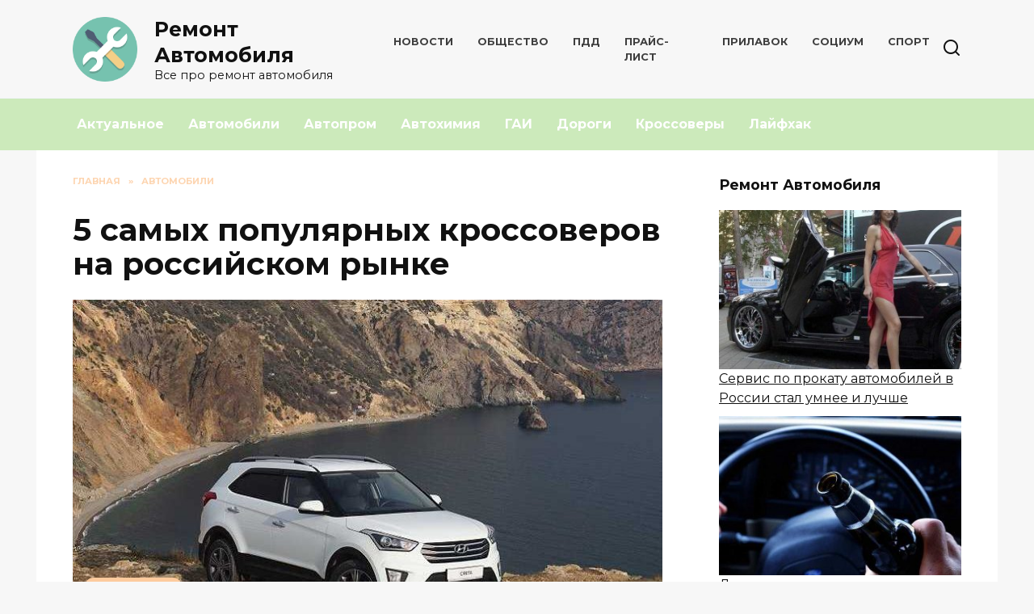

--- FILE ---
content_type: text/html; charset=UTF-8
request_url: https://carautoremont.ru/5-samyh-populyarnyh-krossoverov-na-rossijskom-rynke/
body_size: 17421
content:
<!doctype html>
<html lang="ru-RU">
<head>
	<meta charset="UTF-8">
	<meta name="viewport" content="width=device-width, initial-scale=1">

	<meta name='robots' content='index, follow, max-image-preview:large, max-snippet:-1, max-video-preview:-1' />

	<!-- This site is optimized with the Yoast SEO plugin v19.6.1 - https://yoast.com/wordpress/plugins/seo/ -->
	<title>5 самых популярных кроссоверов на российском рынке</title>
	<meta name="description" content="Итоги продаж новых автомобилей в период с января по июнь неутешительны: рынок просел на 23,3% по сравнению с аналогичным периодом 2019-го. Разумеется, пандемия коронавируса, шарахнувшая по карманам россиян, негативно сказалась и на самом популярном нынче сегменте — кроссоверах." />
	<link rel="canonical" href="https://carautoremont.ru/5-samyh-populyarnyh-krossoverov-na-rossijskom-rynke/" />
	<meta property="og:locale" content="ru_RU" />
	<meta property="og:type" content="article" />
	<meta property="og:title" content="5 самых популярных кроссоверов на российском рынке" />
	<meta property="og:description" content="Итоги продаж новых автомобилей в период с января по июнь неутешительны: рынок просел на 23,3% по сравнению с аналогичным периодом 2019-го. Разумеется, пандемия коронавируса, шарахнувшая по карманам россиян, негативно сказалась и на самом популярном нынче сегменте — кроссоверах." />
	<meta property="og:url" content="https://carautoremont.ru/5-samyh-populyarnyh-krossoverov-na-rossijskom-rynke/" />
	<meta property="og:site_name" content="Ремонт Автомобиля" />
	<meta property="article:published_time" content="2020-10-20T11:30:30+00:00" />
	<meta property="article:modified_time" content="2020-10-20T14:31:08+00:00" />
	<meta property="og:image" content="https://carautoremont.ru/wp-content/uploads/2020/10/5-samyh-populyarnyh-krossoverov-na-rossijskom-rynke-1.jpg" />
	<meta property="og:image:width" content="740" />
	<meta property="og:image:height" content="555" />
	<meta property="og:image:type" content="image/jpeg" />
	<meta name="author" content="carautoremont" />
	<meta name="twitter:card" content="summary_large_image" />
	<meta name="twitter:label1" content="Написано автором" />
	<meta name="twitter:data1" content="carautoremont" />
	<script type="application/ld+json" class="yoast-schema-graph">{"@context":"https://schema.org","@graph":[{"@type":"WebPage","@id":"https://carautoremont.ru/5-samyh-populyarnyh-krossoverov-na-rossijskom-rynke/","url":"https://carautoremont.ru/5-samyh-populyarnyh-krossoverov-na-rossijskom-rynke/","name":"5 самых популярных кроссоверов на российском рынке","isPartOf":{"@id":"https://carautoremont.ru/#website"},"primaryImageOfPage":{"@id":"https://carautoremont.ru/5-samyh-populyarnyh-krossoverov-na-rossijskom-rynke/#primaryimage"},"image":{"@id":"https://carautoremont.ru/5-samyh-populyarnyh-krossoverov-na-rossijskom-rynke/#primaryimage"},"thumbnailUrl":"https://carautoremont.ru/wp-content/uploads/2020/10/5-samyh-populyarnyh-krossoverov-na-rossijskom-rynke-1.jpg","datePublished":"2020-10-20T11:30:30+00:00","dateModified":"2020-10-20T14:31:08+00:00","author":{"@id":"https://carautoremont.ru/#/schema/person/a8a9d9dc1639d536716df45b61e94856"},"description":"Итоги продаж новых автомобилей в период с января по июнь неутешительны: рынок просел на 23,3% по сравнению с аналогичным периодом 2019-го. Разумеется, пандемия коронавируса, шарахнувшая по карманам россиян, негативно сказалась и на самом популярном нынче сегменте — кроссоверах.","breadcrumb":{"@id":"https://carautoremont.ru/5-samyh-populyarnyh-krossoverov-na-rossijskom-rynke/#breadcrumb"},"inLanguage":"ru-RU","potentialAction":[{"@type":"ReadAction","target":["https://carautoremont.ru/5-samyh-populyarnyh-krossoverov-na-rossijskom-rynke/"]}]},{"@type":"ImageObject","inLanguage":"ru-RU","@id":"https://carautoremont.ru/5-samyh-populyarnyh-krossoverov-na-rossijskom-rynke/#primaryimage","url":"https://carautoremont.ru/wp-content/uploads/2020/10/5-samyh-populyarnyh-krossoverov-na-rossijskom-rynke-1.jpg","contentUrl":"https://carautoremont.ru/wp-content/uploads/2020/10/5-samyh-populyarnyh-krossoverov-na-rossijskom-rynke-1.jpg","width":740,"height":555,"caption":"бюджетные авто"},{"@type":"BreadcrumbList","@id":"https://carautoremont.ru/5-samyh-populyarnyh-krossoverov-na-rossijskom-rynke/#breadcrumb","itemListElement":[{"@type":"ListItem","position":1,"name":"Home","item":"https://carautoremont.ru/"},{"@type":"ListItem","position":2,"name":"5 самых популярных кроссоверов на российском рынке"}]},{"@type":"WebSite","@id":"https://carautoremont.ru/#website","url":"https://carautoremont.ru/","name":"Ремонт Автомобиля","description":"Все про ремонт автомобиля","potentialAction":[{"@type":"SearchAction","target":{"@type":"EntryPoint","urlTemplate":"https://carautoremont.ru/?s={search_term_string}"},"query-input":"required name=search_term_string"}],"inLanguage":"ru-RU"},{"@type":"Person","@id":"https://carautoremont.ru/#/schema/person/a8a9d9dc1639d536716df45b61e94856","name":"carautoremont","sameAs":["https://carautoremont.ru"],"url":"https://carautoremont.ru/author/carautoremont/"}]}</script>
	<!-- / Yoast SEO plugin. -->


<link rel='dns-prefetch' href='//fonts.googleapis.com' />
<link rel='dns-prefetch' href='//s.w.org' />
<script type="text/javascript">
window._wpemojiSettings = {"baseUrl":"https:\/\/s.w.org\/images\/core\/emoji\/14.0.0\/72x72\/","ext":".png","svgUrl":"https:\/\/s.w.org\/images\/core\/emoji\/14.0.0\/svg\/","svgExt":".svg","source":{"concatemoji":"https:\/\/carautoremont.ru\/wp-includes\/js\/wp-emoji-release.min.js?ver=6.0.11"}};
/*! This file is auto-generated */
!function(e,a,t){var n,r,o,i=a.createElement("canvas"),p=i.getContext&&i.getContext("2d");function s(e,t){var a=String.fromCharCode,e=(p.clearRect(0,0,i.width,i.height),p.fillText(a.apply(this,e),0,0),i.toDataURL());return p.clearRect(0,0,i.width,i.height),p.fillText(a.apply(this,t),0,0),e===i.toDataURL()}function c(e){var t=a.createElement("script");t.src=e,t.defer=t.type="text/javascript",a.getElementsByTagName("head")[0].appendChild(t)}for(o=Array("flag","emoji"),t.supports={everything:!0,everythingExceptFlag:!0},r=0;r<o.length;r++)t.supports[o[r]]=function(e){if(!p||!p.fillText)return!1;switch(p.textBaseline="top",p.font="600 32px Arial",e){case"flag":return s([127987,65039,8205,9895,65039],[127987,65039,8203,9895,65039])?!1:!s([55356,56826,55356,56819],[55356,56826,8203,55356,56819])&&!s([55356,57332,56128,56423,56128,56418,56128,56421,56128,56430,56128,56423,56128,56447],[55356,57332,8203,56128,56423,8203,56128,56418,8203,56128,56421,8203,56128,56430,8203,56128,56423,8203,56128,56447]);case"emoji":return!s([129777,127995,8205,129778,127999],[129777,127995,8203,129778,127999])}return!1}(o[r]),t.supports.everything=t.supports.everything&&t.supports[o[r]],"flag"!==o[r]&&(t.supports.everythingExceptFlag=t.supports.everythingExceptFlag&&t.supports[o[r]]);t.supports.everythingExceptFlag=t.supports.everythingExceptFlag&&!t.supports.flag,t.DOMReady=!1,t.readyCallback=function(){t.DOMReady=!0},t.supports.everything||(n=function(){t.readyCallback()},a.addEventListener?(a.addEventListener("DOMContentLoaded",n,!1),e.addEventListener("load",n,!1)):(e.attachEvent("onload",n),a.attachEvent("onreadystatechange",function(){"complete"===a.readyState&&t.readyCallback()})),(e=t.source||{}).concatemoji?c(e.concatemoji):e.wpemoji&&e.twemoji&&(c(e.twemoji),c(e.wpemoji)))}(window,document,window._wpemojiSettings);
</script>
<style type="text/css">
img.wp-smiley,
img.emoji {
	display: inline !important;
	border: none !important;
	box-shadow: none !important;
	height: 1em !important;
	width: 1em !important;
	margin: 0 0.07em !important;
	vertical-align: -0.1em !important;
	background: none !important;
	padding: 0 !important;
}
</style>
	<link rel='stylesheet' id='wp-block-library-css'  href='https://carautoremont.ru/wp-includes/css/dist/block-library/style.min.css?ver=6.0.11'  media='all' />
<style id='wp-block-library-theme-inline-css' type='text/css'>
.wp-block-audio figcaption{color:#555;font-size:13px;text-align:center}.is-dark-theme .wp-block-audio figcaption{color:hsla(0,0%,100%,.65)}.wp-block-code{border:1px solid #ccc;border-radius:4px;font-family:Menlo,Consolas,monaco,monospace;padding:.8em 1em}.wp-block-embed figcaption{color:#555;font-size:13px;text-align:center}.is-dark-theme .wp-block-embed figcaption{color:hsla(0,0%,100%,.65)}.blocks-gallery-caption{color:#555;font-size:13px;text-align:center}.is-dark-theme .blocks-gallery-caption{color:hsla(0,0%,100%,.65)}.wp-block-image figcaption{color:#555;font-size:13px;text-align:center}.is-dark-theme .wp-block-image figcaption{color:hsla(0,0%,100%,.65)}.wp-block-pullquote{border-top:4px solid;border-bottom:4px solid;margin-bottom:1.75em;color:currentColor}.wp-block-pullquote__citation,.wp-block-pullquote cite,.wp-block-pullquote footer{color:currentColor;text-transform:uppercase;font-size:.8125em;font-style:normal}.wp-block-quote{border-left:.25em solid;margin:0 0 1.75em;padding-left:1em}.wp-block-quote cite,.wp-block-quote footer{color:currentColor;font-size:.8125em;position:relative;font-style:normal}.wp-block-quote.has-text-align-right{border-left:none;border-right:.25em solid;padding-left:0;padding-right:1em}.wp-block-quote.has-text-align-center{border:none;padding-left:0}.wp-block-quote.is-large,.wp-block-quote.is-style-large,.wp-block-quote.is-style-plain{border:none}.wp-block-search .wp-block-search__label{font-weight:700}:where(.wp-block-group.has-background){padding:1.25em 2.375em}.wp-block-separator.has-css-opacity{opacity:.4}.wp-block-separator{border:none;border-bottom:2px solid;margin-left:auto;margin-right:auto}.wp-block-separator.has-alpha-channel-opacity{opacity:1}.wp-block-separator:not(.is-style-wide):not(.is-style-dots){width:100px}.wp-block-separator.has-background:not(.is-style-dots){border-bottom:none;height:1px}.wp-block-separator.has-background:not(.is-style-wide):not(.is-style-dots){height:2px}.wp-block-table thead{border-bottom:3px solid}.wp-block-table tfoot{border-top:3px solid}.wp-block-table td,.wp-block-table th{padding:.5em;border:1px solid;word-break:normal}.wp-block-table figcaption{color:#555;font-size:13px;text-align:center}.is-dark-theme .wp-block-table figcaption{color:hsla(0,0%,100%,.65)}.wp-block-video figcaption{color:#555;font-size:13px;text-align:center}.is-dark-theme .wp-block-video figcaption{color:hsla(0,0%,100%,.65)}.wp-block-template-part.has-background{padding:1.25em 2.375em;margin-top:0;margin-bottom:0}
</style>
<style id='global-styles-inline-css' type='text/css'>
body{--wp--preset--color--black: #000000;--wp--preset--color--cyan-bluish-gray: #abb8c3;--wp--preset--color--white: #ffffff;--wp--preset--color--pale-pink: #f78da7;--wp--preset--color--vivid-red: #cf2e2e;--wp--preset--color--luminous-vivid-orange: #ff6900;--wp--preset--color--luminous-vivid-amber: #fcb900;--wp--preset--color--light-green-cyan: #7bdcb5;--wp--preset--color--vivid-green-cyan: #00d084;--wp--preset--color--pale-cyan-blue: #8ed1fc;--wp--preset--color--vivid-cyan-blue: #0693e3;--wp--preset--color--vivid-purple: #9b51e0;--wp--preset--gradient--vivid-cyan-blue-to-vivid-purple: linear-gradient(135deg,rgba(6,147,227,1) 0%,rgb(155,81,224) 100%);--wp--preset--gradient--light-green-cyan-to-vivid-green-cyan: linear-gradient(135deg,rgb(122,220,180) 0%,rgb(0,208,130) 100%);--wp--preset--gradient--luminous-vivid-amber-to-luminous-vivid-orange: linear-gradient(135deg,rgba(252,185,0,1) 0%,rgba(255,105,0,1) 100%);--wp--preset--gradient--luminous-vivid-orange-to-vivid-red: linear-gradient(135deg,rgba(255,105,0,1) 0%,rgb(207,46,46) 100%);--wp--preset--gradient--very-light-gray-to-cyan-bluish-gray: linear-gradient(135deg,rgb(238,238,238) 0%,rgb(169,184,195) 100%);--wp--preset--gradient--cool-to-warm-spectrum: linear-gradient(135deg,rgb(74,234,220) 0%,rgb(151,120,209) 20%,rgb(207,42,186) 40%,rgb(238,44,130) 60%,rgb(251,105,98) 80%,rgb(254,248,76) 100%);--wp--preset--gradient--blush-light-purple: linear-gradient(135deg,rgb(255,206,236) 0%,rgb(152,150,240) 100%);--wp--preset--gradient--blush-bordeaux: linear-gradient(135deg,rgb(254,205,165) 0%,rgb(254,45,45) 50%,rgb(107,0,62) 100%);--wp--preset--gradient--luminous-dusk: linear-gradient(135deg,rgb(255,203,112) 0%,rgb(199,81,192) 50%,rgb(65,88,208) 100%);--wp--preset--gradient--pale-ocean: linear-gradient(135deg,rgb(255,245,203) 0%,rgb(182,227,212) 50%,rgb(51,167,181) 100%);--wp--preset--gradient--electric-grass: linear-gradient(135deg,rgb(202,248,128) 0%,rgb(113,206,126) 100%);--wp--preset--gradient--midnight: linear-gradient(135deg,rgb(2,3,129) 0%,rgb(40,116,252) 100%);--wp--preset--duotone--dark-grayscale: url('#wp-duotone-dark-grayscale');--wp--preset--duotone--grayscale: url('#wp-duotone-grayscale');--wp--preset--duotone--purple-yellow: url('#wp-duotone-purple-yellow');--wp--preset--duotone--blue-red: url('#wp-duotone-blue-red');--wp--preset--duotone--midnight: url('#wp-duotone-midnight');--wp--preset--duotone--magenta-yellow: url('#wp-duotone-magenta-yellow');--wp--preset--duotone--purple-green: url('#wp-duotone-purple-green');--wp--preset--duotone--blue-orange: url('#wp-duotone-blue-orange');--wp--preset--font-size--small: 19.5px;--wp--preset--font-size--medium: 20px;--wp--preset--font-size--large: 36.5px;--wp--preset--font-size--x-large: 42px;--wp--preset--font-size--normal: 22px;--wp--preset--font-size--huge: 49.5px;}.has-black-color{color: var(--wp--preset--color--black) !important;}.has-cyan-bluish-gray-color{color: var(--wp--preset--color--cyan-bluish-gray) !important;}.has-white-color{color: var(--wp--preset--color--white) !important;}.has-pale-pink-color{color: var(--wp--preset--color--pale-pink) !important;}.has-vivid-red-color{color: var(--wp--preset--color--vivid-red) !important;}.has-luminous-vivid-orange-color{color: var(--wp--preset--color--luminous-vivid-orange) !important;}.has-luminous-vivid-amber-color{color: var(--wp--preset--color--luminous-vivid-amber) !important;}.has-light-green-cyan-color{color: var(--wp--preset--color--light-green-cyan) !important;}.has-vivid-green-cyan-color{color: var(--wp--preset--color--vivid-green-cyan) !important;}.has-pale-cyan-blue-color{color: var(--wp--preset--color--pale-cyan-blue) !important;}.has-vivid-cyan-blue-color{color: var(--wp--preset--color--vivid-cyan-blue) !important;}.has-vivid-purple-color{color: var(--wp--preset--color--vivid-purple) !important;}.has-black-background-color{background-color: var(--wp--preset--color--black) !important;}.has-cyan-bluish-gray-background-color{background-color: var(--wp--preset--color--cyan-bluish-gray) !important;}.has-white-background-color{background-color: var(--wp--preset--color--white) !important;}.has-pale-pink-background-color{background-color: var(--wp--preset--color--pale-pink) !important;}.has-vivid-red-background-color{background-color: var(--wp--preset--color--vivid-red) !important;}.has-luminous-vivid-orange-background-color{background-color: var(--wp--preset--color--luminous-vivid-orange) !important;}.has-luminous-vivid-amber-background-color{background-color: var(--wp--preset--color--luminous-vivid-amber) !important;}.has-light-green-cyan-background-color{background-color: var(--wp--preset--color--light-green-cyan) !important;}.has-vivid-green-cyan-background-color{background-color: var(--wp--preset--color--vivid-green-cyan) !important;}.has-pale-cyan-blue-background-color{background-color: var(--wp--preset--color--pale-cyan-blue) !important;}.has-vivid-cyan-blue-background-color{background-color: var(--wp--preset--color--vivid-cyan-blue) !important;}.has-vivid-purple-background-color{background-color: var(--wp--preset--color--vivid-purple) !important;}.has-black-border-color{border-color: var(--wp--preset--color--black) !important;}.has-cyan-bluish-gray-border-color{border-color: var(--wp--preset--color--cyan-bluish-gray) !important;}.has-white-border-color{border-color: var(--wp--preset--color--white) !important;}.has-pale-pink-border-color{border-color: var(--wp--preset--color--pale-pink) !important;}.has-vivid-red-border-color{border-color: var(--wp--preset--color--vivid-red) !important;}.has-luminous-vivid-orange-border-color{border-color: var(--wp--preset--color--luminous-vivid-orange) !important;}.has-luminous-vivid-amber-border-color{border-color: var(--wp--preset--color--luminous-vivid-amber) !important;}.has-light-green-cyan-border-color{border-color: var(--wp--preset--color--light-green-cyan) !important;}.has-vivid-green-cyan-border-color{border-color: var(--wp--preset--color--vivid-green-cyan) !important;}.has-pale-cyan-blue-border-color{border-color: var(--wp--preset--color--pale-cyan-blue) !important;}.has-vivid-cyan-blue-border-color{border-color: var(--wp--preset--color--vivid-cyan-blue) !important;}.has-vivid-purple-border-color{border-color: var(--wp--preset--color--vivid-purple) !important;}.has-vivid-cyan-blue-to-vivid-purple-gradient-background{background: var(--wp--preset--gradient--vivid-cyan-blue-to-vivid-purple) !important;}.has-light-green-cyan-to-vivid-green-cyan-gradient-background{background: var(--wp--preset--gradient--light-green-cyan-to-vivid-green-cyan) !important;}.has-luminous-vivid-amber-to-luminous-vivid-orange-gradient-background{background: var(--wp--preset--gradient--luminous-vivid-amber-to-luminous-vivid-orange) !important;}.has-luminous-vivid-orange-to-vivid-red-gradient-background{background: var(--wp--preset--gradient--luminous-vivid-orange-to-vivid-red) !important;}.has-very-light-gray-to-cyan-bluish-gray-gradient-background{background: var(--wp--preset--gradient--very-light-gray-to-cyan-bluish-gray) !important;}.has-cool-to-warm-spectrum-gradient-background{background: var(--wp--preset--gradient--cool-to-warm-spectrum) !important;}.has-blush-light-purple-gradient-background{background: var(--wp--preset--gradient--blush-light-purple) !important;}.has-blush-bordeaux-gradient-background{background: var(--wp--preset--gradient--blush-bordeaux) !important;}.has-luminous-dusk-gradient-background{background: var(--wp--preset--gradient--luminous-dusk) !important;}.has-pale-ocean-gradient-background{background: var(--wp--preset--gradient--pale-ocean) !important;}.has-electric-grass-gradient-background{background: var(--wp--preset--gradient--electric-grass) !important;}.has-midnight-gradient-background{background: var(--wp--preset--gradient--midnight) !important;}.has-small-font-size{font-size: var(--wp--preset--font-size--small) !important;}.has-medium-font-size{font-size: var(--wp--preset--font-size--medium) !important;}.has-large-font-size{font-size: var(--wp--preset--font-size--large) !important;}.has-x-large-font-size{font-size: var(--wp--preset--font-size--x-large) !important;}
</style>
<link rel='stylesheet' id='google-fonts-css'  href='https://fonts.googleapis.com/css?family=Montserrat%3A400%2C400i%2C700&#038;subset=cyrillic&#038;display=swap&#038;ver=6.0.11'  media='all' />
<link rel='stylesheet' id='reboot-style-css'  href='https://carautoremont.ru/wp-content/themes/reboot/assets/css/style.min.css?ver=1.4.7'  media='all' />
<link rel='stylesheet' id='arpw-style-css'  href='https://carautoremont.ru/wp-content/plugins/advanced-random-posts-widget/assets/css/arpw-frontend.css?ver=6.0.11'  media='all' />
<link rel='stylesheet' id='reboot-style-child-css'  href='https://carautoremont.ru/wp-content/themes/reboot_child/style.css?ver=6.0.11'  media='all' />
<script  src='https://carautoremont.ru/wp-includes/js/jquery/jquery.min.js?ver=3.6.0' id='jquery-core-js'></script>
<script  src='https://carautoremont.ru/wp-includes/js/jquery/jquery-migrate.min.js?ver=3.3.2' id='jquery-migrate-js'></script>
<link rel="https://api.w.org/" href="https://carautoremont.ru/wp-json/" /><link rel="alternate" type="application/json" href="https://carautoremont.ru/wp-json/wp/v2/posts/548" /><link rel="EditURI" type="application/rsd+xml" title="RSD" href="https://carautoremont.ru/xmlrpc.php?rsd" />
<link rel="wlwmanifest" type="application/wlwmanifest+xml" href="https://carautoremont.ru/wp-includes/wlwmanifest.xml" /> 
<meta name="generator" content="WordPress 6.0.11" />
<link rel='shortlink' href='https://carautoremont.ru/?p=548' />
<link rel="alternate" type="application/json+oembed" href="https://carautoremont.ru/wp-json/oembed/1.0/embed?url=https%3A%2F%2Fcarautoremont.ru%2F5-samyh-populyarnyh-krossoverov-na-rossijskom-rynke%2F" />
<link rel="alternate" type="text/xml+oembed" href="https://carautoremont.ru/wp-json/oembed/1.0/embed?url=https%3A%2F%2Fcarautoremont.ru%2F5-samyh-populyarnyh-krossoverov-na-rossijskom-rynke%2F&#038;format=xml" />
<link rel="preload" href="https://carautoremont.ru/wp-content/themes/reboot/assets/fonts/wpshop-core.ttf" as="font" crossorigin><link rel="preload" href="https://carautoremont.ru/wp-content/uploads/2020/10/5-samyh-populyarnyh-krossoverov-na-rossijskom-rynke-1.jpg" as="image" crossorigin>
    <style>.scrolltop{background-color:#fdcb9e}.scrolltop:before{color:#ffffff}body{background-color:#f7f7f7}::selection, .card-slider__category, .card-slider-container .swiper-pagination-bullet-active, .post-card--grid .post-card__thumbnail:before, .post-card:not(.post-card--small) .post-card__thumbnail a:before, .post-card:not(.post-card--small) .post-card__category,  .post-box--high .post-box__category span, .post-box--wide .post-box__category span, .page-separator, .pagination .nav-links .page-numbers:not(.dots):not(.current):before, .btn, .btn-primary:hover, .btn-primary:not(:disabled):not(.disabled).active, .btn-primary:not(:disabled):not(.disabled):active, .show>.btn-primary.dropdown-toggle, .comment-respond .form-submit input, .page-links__item{background-color:#fdcb9e}.entry-image--big .entry-image__body .post-card__category a, .home-text ul:not([class])>li:before, .page-content ul:not([class])>li:before, .taxonomy-description ul:not([class])>li:before, .widget-area .widget_categories ul.menu li a:before, .widget-area .widget_categories ul.menu li span:before, .widget-area .widget_categories>ul li a:before, .widget-area .widget_categories>ul li span:before, .widget-area .widget_nav_menu ul.menu li a:before, .widget-area .widget_nav_menu ul.menu li span:before, .widget-area .widget_nav_menu>ul li a:before, .widget-area .widget_nav_menu>ul li span:before, .page-links .page-numbers:not(.dots):not(.current):before, .page-links .post-page-numbers:not(.dots):not(.current):before, .pagination .nav-links .page-numbers:not(.dots):not(.current):before, .pagination .nav-links .post-page-numbers:not(.dots):not(.current):before, .entry-image--full .entry-image__body .post-card__category a, .entry-image--fullscreen .entry-image__body .post-card__category a, .entry-image--wide .entry-image__body .post-card__category a{background-color:#fdcb9e}.comment-respond input:focus, select:focus, textarea:focus, .post-card--grid.post-card--thumbnail-no, .post-card--standard:after, .post-card--related.post-card--thumbnail-no:hover, .spoiler-box, .btn-primary, .btn-primary:hover, .btn-primary:not(:disabled):not(.disabled).active, .btn-primary:not(:disabled):not(.disabled):active, .show>.btn-primary.dropdown-toggle, .inp:focus, .entry-tag:focus, .entry-tag:hover, .search-screen .search-form .search-field:focus, .entry-content ul:not([class])>li:before, .text-content ul:not([class])>li:before, .page-content ul:not([class])>li:before, .taxonomy-description ul:not([class])>li:before, .entry-content blockquote,
        .input:focus, input[type=color]:focus, input[type=date]:focus, input[type=datetime-local]:focus, input[type=datetime]:focus, input[type=email]:focus, input[type=month]:focus, input[type=number]:focus, input[type=password]:focus, input[type=range]:focus, input[type=search]:focus, input[type=tel]:focus, input[type=text]:focus, input[type=time]:focus, input[type=url]:focus, input[type=week]:focus, select:focus, textarea:focus{border-color:#fdcb9e !important}.post-card--small .post-card__category, .post-card__author:before, .post-card__comments:before, .post-card__date:before, .post-card__like:before, .post-card__views:before, .entry-author:before, .entry-date:before, .entry-time:before, .entry-views:before, .entry-content ol:not([class])>li:before, .text-content ol:not([class])>li:before, .entry-content blockquote:before, .spoiler-box__title:after, .search-icon:hover:before, .search-form .search-submit:hover:before, .star-rating-item.hover,
        .comment-list .bypostauthor>.comment-body .comment-author:after,
        .breadcrumb a, .breadcrumb span,
        .search-screen .search-form .search-submit:before, 
        .star-rating--score-1:not(.hover) .star-rating-item:nth-child(1),
        .star-rating--score-2:not(.hover) .star-rating-item:nth-child(1), .star-rating--score-2:not(.hover) .star-rating-item:nth-child(2),
        .star-rating--score-3:not(.hover) .star-rating-item:nth-child(1), .star-rating--score-3:not(.hover) .star-rating-item:nth-child(2), .star-rating--score-3:not(.hover) .star-rating-item:nth-child(3),
        .star-rating--score-4:not(.hover) .star-rating-item:nth-child(1), .star-rating--score-4:not(.hover) .star-rating-item:nth-child(2), .star-rating--score-4:not(.hover) .star-rating-item:nth-child(3), .star-rating--score-4:not(.hover) .star-rating-item:nth-child(4),
        .star-rating--score-5:not(.hover) .star-rating-item:nth-child(1), .star-rating--score-5:not(.hover) .star-rating-item:nth-child(2), .star-rating--score-5:not(.hover) .star-rating-item:nth-child(3), .star-rating--score-5:not(.hover) .star-rating-item:nth-child(4), .star-rating--score-5:not(.hover) .star-rating-item:nth-child(5){color:#fdcb9e}a:hover, a:focus, a:active, .spanlink:hover, .entry-content a:not(.wp-block-button__link):hover, .entry-content a:not(.wp-block-button__link):focus, .entry-content a:not(.wp-block-button__link):active, .top-menu ul li>span:hover, .main-navigation ul li a:hover, .main-navigation ul li span:hover, .footer-navigation ul li a:hover, .footer-navigation ul li span:hover, .comment-reply-link:hover, .pseudo-link:hover, .child-categories ul li a:hover{color:#dd9933}.top-menu>ul>li>a:before, .top-menu>ul>li>span:before{background:#dd9933}.child-categories ul li a:hover, .post-box--no-thumb a:hover{border-color:#dd9933}.post-box--card:hover{box-shadow: inset 0 0 0 1px #dd9933}.post-box--card:hover{-webkit-box-shadow: inset 0 0 0 1px #dd9933}.site-header{background-color:#f7f7f7}@media (min-width: 992px){.top-menu ul li .sub-menu{background-color:#f7f7f7}}.main-navigation, .footer-navigation, .footer-navigation .removed-link, .main-navigation .removed-link, .main-navigation ul li>a, .footer-navigation ul li>a{color:#ffffff}.main-navigation, .main-navigation ul li .sub-menu li, .main-navigation ul li.menu-item-has-children:before, .footer-navigation, .footer-navigation ul li .sub-menu li, .footer-navigation ul li.menu-item-has-children:before{background-color:#cceabb}.site-title, .site-title a{font-size:25px;}.site-logotype img{max-height:80px}</style>
<link rel="icon" href="https://carautoremont.ru/wp-content/uploads/2020/09/carautoremont-50x50.png" sizes="32x32" />
<link rel="icon" href="https://carautoremont.ru/wp-content/uploads/2020/09/carautoremont.png" sizes="192x192" />
<link rel="apple-touch-icon" href="https://carautoremont.ru/wp-content/uploads/2020/09/carautoremont.png" />
<meta name="msapplication-TileImage" content="https://carautoremont.ru/wp-content/uploads/2020/09/carautoremont.png" />
    </head>

<body class="post-template-default single single-post postid-548 single-format-standard wp-embed-responsive sidebar-right">

<svg xmlns="http://www.w3.org/2000/svg" viewBox="0 0 0 0" width="0" height="0" focusable="false" role="none" style="visibility: hidden; position: absolute; left: -9999px; overflow: hidden;" ><defs><filter id="wp-duotone-dark-grayscale"><feColorMatrix color-interpolation-filters="sRGB" type="matrix" values=" .299 .587 .114 0 0 .299 .587 .114 0 0 .299 .587 .114 0 0 .299 .587 .114 0 0 " /><feComponentTransfer color-interpolation-filters="sRGB" ><feFuncR type="table" tableValues="0 0.49803921568627" /><feFuncG type="table" tableValues="0 0.49803921568627" /><feFuncB type="table" tableValues="0 0.49803921568627" /><feFuncA type="table" tableValues="1 1" /></feComponentTransfer><feComposite in2="SourceGraphic" operator="in" /></filter></defs></svg><svg xmlns="http://www.w3.org/2000/svg" viewBox="0 0 0 0" width="0" height="0" focusable="false" role="none" style="visibility: hidden; position: absolute; left: -9999px; overflow: hidden;" ><defs><filter id="wp-duotone-grayscale"><feColorMatrix color-interpolation-filters="sRGB" type="matrix" values=" .299 .587 .114 0 0 .299 .587 .114 0 0 .299 .587 .114 0 0 .299 .587 .114 0 0 " /><feComponentTransfer color-interpolation-filters="sRGB" ><feFuncR type="table" tableValues="0 1" /><feFuncG type="table" tableValues="0 1" /><feFuncB type="table" tableValues="0 1" /><feFuncA type="table" tableValues="1 1" /></feComponentTransfer><feComposite in2="SourceGraphic" operator="in" /></filter></defs></svg><svg xmlns="http://www.w3.org/2000/svg" viewBox="0 0 0 0" width="0" height="0" focusable="false" role="none" style="visibility: hidden; position: absolute; left: -9999px; overflow: hidden;" ><defs><filter id="wp-duotone-purple-yellow"><feColorMatrix color-interpolation-filters="sRGB" type="matrix" values=" .299 .587 .114 0 0 .299 .587 .114 0 0 .299 .587 .114 0 0 .299 .587 .114 0 0 " /><feComponentTransfer color-interpolation-filters="sRGB" ><feFuncR type="table" tableValues="0.54901960784314 0.98823529411765" /><feFuncG type="table" tableValues="0 1" /><feFuncB type="table" tableValues="0.71764705882353 0.25490196078431" /><feFuncA type="table" tableValues="1 1" /></feComponentTransfer><feComposite in2="SourceGraphic" operator="in" /></filter></defs></svg><svg xmlns="http://www.w3.org/2000/svg" viewBox="0 0 0 0" width="0" height="0" focusable="false" role="none" style="visibility: hidden; position: absolute; left: -9999px; overflow: hidden;" ><defs><filter id="wp-duotone-blue-red"><feColorMatrix color-interpolation-filters="sRGB" type="matrix" values=" .299 .587 .114 0 0 .299 .587 .114 0 0 .299 .587 .114 0 0 .299 .587 .114 0 0 " /><feComponentTransfer color-interpolation-filters="sRGB" ><feFuncR type="table" tableValues="0 1" /><feFuncG type="table" tableValues="0 0.27843137254902" /><feFuncB type="table" tableValues="0.5921568627451 0.27843137254902" /><feFuncA type="table" tableValues="1 1" /></feComponentTransfer><feComposite in2="SourceGraphic" operator="in" /></filter></defs></svg><svg xmlns="http://www.w3.org/2000/svg" viewBox="0 0 0 0" width="0" height="0" focusable="false" role="none" style="visibility: hidden; position: absolute; left: -9999px; overflow: hidden;" ><defs><filter id="wp-duotone-midnight"><feColorMatrix color-interpolation-filters="sRGB" type="matrix" values=" .299 .587 .114 0 0 .299 .587 .114 0 0 .299 .587 .114 0 0 .299 .587 .114 0 0 " /><feComponentTransfer color-interpolation-filters="sRGB" ><feFuncR type="table" tableValues="0 0" /><feFuncG type="table" tableValues="0 0.64705882352941" /><feFuncB type="table" tableValues="0 1" /><feFuncA type="table" tableValues="1 1" /></feComponentTransfer><feComposite in2="SourceGraphic" operator="in" /></filter></defs></svg><svg xmlns="http://www.w3.org/2000/svg" viewBox="0 0 0 0" width="0" height="0" focusable="false" role="none" style="visibility: hidden; position: absolute; left: -9999px; overflow: hidden;" ><defs><filter id="wp-duotone-magenta-yellow"><feColorMatrix color-interpolation-filters="sRGB" type="matrix" values=" .299 .587 .114 0 0 .299 .587 .114 0 0 .299 .587 .114 0 0 .299 .587 .114 0 0 " /><feComponentTransfer color-interpolation-filters="sRGB" ><feFuncR type="table" tableValues="0.78039215686275 1" /><feFuncG type="table" tableValues="0 0.94901960784314" /><feFuncB type="table" tableValues="0.35294117647059 0.47058823529412" /><feFuncA type="table" tableValues="1 1" /></feComponentTransfer><feComposite in2="SourceGraphic" operator="in" /></filter></defs></svg><svg xmlns="http://www.w3.org/2000/svg" viewBox="0 0 0 0" width="0" height="0" focusable="false" role="none" style="visibility: hidden; position: absolute; left: -9999px; overflow: hidden;" ><defs><filter id="wp-duotone-purple-green"><feColorMatrix color-interpolation-filters="sRGB" type="matrix" values=" .299 .587 .114 0 0 .299 .587 .114 0 0 .299 .587 .114 0 0 .299 .587 .114 0 0 " /><feComponentTransfer color-interpolation-filters="sRGB" ><feFuncR type="table" tableValues="0.65098039215686 0.40392156862745" /><feFuncG type="table" tableValues="0 1" /><feFuncB type="table" tableValues="0.44705882352941 0.4" /><feFuncA type="table" tableValues="1 1" /></feComponentTransfer><feComposite in2="SourceGraphic" operator="in" /></filter></defs></svg><svg xmlns="http://www.w3.org/2000/svg" viewBox="0 0 0 0" width="0" height="0" focusable="false" role="none" style="visibility: hidden; position: absolute; left: -9999px; overflow: hidden;" ><defs><filter id="wp-duotone-blue-orange"><feColorMatrix color-interpolation-filters="sRGB" type="matrix" values=" .299 .587 .114 0 0 .299 .587 .114 0 0 .299 .587 .114 0 0 .299 .587 .114 0 0 " /><feComponentTransfer color-interpolation-filters="sRGB" ><feFuncR type="table" tableValues="0.098039215686275 1" /><feFuncG type="table" tableValues="0 0.66274509803922" /><feFuncB type="table" tableValues="0.84705882352941 0.41960784313725" /><feFuncA type="table" tableValues="1 1" /></feComponentTransfer><feComposite in2="SourceGraphic" operator="in" /></filter></defs></svg>

<div id="page" class="site">
    <a class="skip-link screen-reader-text" href="#content">Перейти к содержанию</a>

    <div class="search-screen-overlay js-search-screen-overlay"></div>
    <div class="search-screen js-search-screen">
        
<form role="search" method="get" class="search-form" action="https://carautoremont.ru/">
    <label>
        <span class="screen-reader-text">Search for:</span>
        <input type="search" class="search-field" placeholder="Поиск…" value="" name="s">
    </label>
    <button type="submit" class="search-submit"></button>
</form>    </div>

    

<header id="masthead" class="site-header full" itemscope itemtype="http://schema.org/WPHeader">
    <div class="site-header-inner fixed">

        <div class="humburger js-humburger"><span></span><span></span><span></span></div>

        
<div class="site-branding">

    <div class="site-logotype"><a href="https://carautoremont.ru/"><img src="https://carautoremont.ru/wp-content/uploads/2020/09/carautoremont.png" width="128" height="128" alt="Ремонт Автомобиля"></a></div><div class="site-branding__body"><div class="site-title"><a href="https://carautoremont.ru/">Ремонт Автомобиля</a></div><p class="site-description">Все про ремонт автомобиля</p></div></div><!-- .site-branding --><div class="top-menu"><ul id="top-menu" class="menu"><li id="menu-item-179" class="menu-item menu-item-type-custom menu-item-object-custom menu-item-179"><a href="/">Новости</a></li>
<li id="menu-item-172" class="menu-item menu-item-type-taxonomy menu-item-object-category menu-item-172"><a href="https://carautoremont.ru/category/obshhestvo/">Общество</a></li>
<li id="menu-item-173" class="menu-item menu-item-type-taxonomy menu-item-object-category menu-item-173"><a href="https://carautoremont.ru/category/pdd/">ПДД</a></li>
<li id="menu-item-174" class="menu-item menu-item-type-taxonomy menu-item-object-category menu-item-174"><a href="https://carautoremont.ru/category/prajs-list/">Прайс-лист</a></li>
<li id="menu-item-175" class="menu-item menu-item-type-taxonomy menu-item-object-category menu-item-175"><a href="https://carautoremont.ru/category/prilavok/">Прилавок</a></li>
<li id="menu-item-176" class="menu-item menu-item-type-taxonomy menu-item-object-category menu-item-176"><a href="https://carautoremont.ru/category/soczium/">Социум</a></li>
<li id="menu-item-177" class="menu-item menu-item-type-taxonomy menu-item-object-category menu-item-177"><a href="https://carautoremont.ru/category/sport/">Спорт</a></li>
</ul></div>                <div class="header-search">
                    <span class="search-icon js-search-icon"></span>
                </div>
            
    </div>
</header><!-- #masthead -->


    
    
    <nav id="site-navigation" class="main-navigation full" itemscope itemtype="http://schema.org/SiteNavigationElement">
        <div class="main-navigation-inner fixed">
            <div class="menu-orizontal-container"><ul id="header_menu" class="menu"><li id="menu-item-166" class="menu-item menu-item-type-taxonomy menu-item-object-category menu-item-166"><a href="https://carautoremont.ru/category/aktualnoe/">Актуальное</a></li>
<li id="menu-item-163" class="menu-item menu-item-type-taxonomy menu-item-object-category current-post-ancestor current-menu-parent current-post-parent menu-item-163"><a href="https://carautoremont.ru/category/avtomobili/">Автомобили</a></li>
<li id="menu-item-164" class="menu-item menu-item-type-taxonomy menu-item-object-category menu-item-164"><a href="https://carautoremont.ru/category/avtoprom/">Автопром</a></li>
<li id="menu-item-165" class="menu-item menu-item-type-taxonomy menu-item-object-category menu-item-165"><a href="https://carautoremont.ru/category/avtohimiya/">Автохимия</a></li>
<li id="menu-item-167" class="menu-item menu-item-type-taxonomy menu-item-object-category menu-item-167"><a href="https://carautoremont.ru/category/gai/">ГАИ</a></li>
<li id="menu-item-168" class="menu-item menu-item-type-taxonomy menu-item-object-category menu-item-168"><a href="https://carautoremont.ru/category/dorogi/">Дороги</a></li>
<li id="menu-item-169" class="menu-item menu-item-type-taxonomy menu-item-object-category current-post-ancestor current-menu-parent current-post-parent menu-item-169"><a href="https://carautoremont.ru/category/krossovery/">Кроссоверы</a></li>
<li id="menu-item-170" class="menu-item menu-item-type-taxonomy menu-item-object-category menu-item-170"><a href="https://carautoremont.ru/category/lajfhak/">Лайфхак</a></li>
</ul></div>        </div>
    </nav><!-- #site-navigation -->

    

    <div class="mobile-menu-placeholder js-mobile-menu-placeholder"></div>
    
	
    <div id="content" class="site-content fixed">

        
        <div class="site-content-inner">
    
        
        <div id="primary" class="content-area" itemscope itemtype="http://schema.org/Article">
            <main id="main" class="site-main article-card">

                
<article id="post-548" class="article-post post-548 post type-post status-publish format-standard has-post-thumbnail  category-avtomobili category-krossovery">

    
        <div class="breadcrumb" itemscope itemtype="http://schema.org/BreadcrumbList"><span class="breadcrumb-item" itemprop="itemListElement" itemscope itemtype="http://schema.org/ListItem"><a href="https://carautoremont.ru/" itemprop="item"><span itemprop="name">Главная</span></a><meta itemprop="position" content="0"></span> <span class="breadcrumb-separator">»</span> <span class="breadcrumb-item" itemprop="itemListElement" itemscope itemtype="http://schema.org/ListItem"><a href="https://carautoremont.ru/category/avtomobili/" itemprop="item"><span itemprop="name">Автомобили</span></a><meta itemprop="position" content="1"></span></div>
                                <h1 class="entry-title" itemprop="headline">5 самых популярных кроссоверов на российском рынке</h1>
                    
        
                    <div class="entry-image post-card post-card__thumbnail">
                <img width="740" height="400" src="https://carautoremont.ru/wp-content/uploads/2020/10/5-samyh-populyarnyh-krossoverov-na-rossijskom-rynke-1-740x400.jpg" class="attachment-reboot_standard size-reboot_standard wp-post-image" alt="бюджетные авто" itemprop="image" />                                    <span class="post-card__category"><a href="https://carautoremont.ru/category/avtomobili/" itemprop="articleSection">Автомобили</a></span>
                            </div>

        
    
            <div class="entry-meta">
                        <span class="entry-time"><span class="entry-label">На чтение</span> 4 мин</span>            <span class="entry-views"><span class="entry-label">Просмотров</span> <span class="js-views-count" data-post_id="548">1.6к.</span></span>            <span class="entry-date"><span class="entry-label">Опубликовано</span> <time itemprop="datePublished" datetime="2020-10-20">20.10.2020</time></span>
                    </div>
    
    
    <div class="entry-content" itemprop="articleBody">
        <p>Итоги продаж новых автомобилей в период с января по июнь неутешительны: рынок просел на 23,3% по сравнению с аналогичным периодом 2019-го. Разумеется, пандемия коронавируса, шарахнувшая по карманам россиян, негативно сказалась и на самом популярном нынче сегменте — кроссоверах. Правда, здесь не обошлось без сюрпризов. Все подробности — в обзоре портала «АвтоВзгляд».</p>
<div class="table-of-contents open"><div class="table-of-contents__header"><span class="table-of-contents__hide js-table-of-contents-hide">Содержание</span></div><ol class="table-of-contents__list js-table-of-contents-list">
<li class="level-1"><a href="#1-mesto">1 МЕСТО</a></li><li class="level-1"><a href="#2-mesto">2 МЕСТО</a></li><li class="level-1"><a href="#3-mesto">3 МЕСТО</a></li><li class="level-1"><a href="#4-mesto">4 МЕСТО</a></li><li class="level-1"><a href="#5-mesto">5 МЕСТО</a></li></ol></div><h3 id="1-mesto">1 МЕСТО</h3>
<p>Пальму первенства в рейтинге самых востребованных SUV в России удерживает компактный <strong>кроссовер</strong> Hyundai Creta. За период с января по июнь эта модель разлетелась тиражом в 29 554 экземпляра, что на 15% меньше, нежели в первом полугодии 2019-го. А ведь неплохой результат, учитывая, что общее падение рынка, как уже было сказано, составляет 23,3%.</p>
<p>Напомним, что «Крета» — самый доступный кроссовер в линейке Hyundai. Сегодня он предлагается по цене от 990 000 рублей, подпадая под программы льготного кредитования «Первый автомобиль» и «Семейный автомобиль». Ожидается, что в середине следующего года в шоу-румы российских дилеров поступит новая, <strong>вторая генерация</strong> Creta — в Индии и Китае свежее поколение SUV уже продается.</p>
<p><img src="https://carautoremont.ru/wp-content/uploads/2020/10/5-samyh-populyarnyh-krossoverov-na-rossijskom-rynke-2.jpg"/></p>
<h3 id="2-mesto">2 МЕСТО</h3>
<p>С неожиданным приростом продаж аж на 20% на второе место рейтинга вырвался среднеразмерный кроссовер <strong>Toyota</strong> RAV4, сменивший генерацию осенью прошлого года. «Японец» сразу после российского дебюта вызвал ажиотажный спрос, и даже пандемия не смогла его умерить. Так, с января по июнь обладателями «Рафиков» стали 16 057 человек (против 13 277 в первой половине 2019).</p>
<p>Toyota RAV4 предлагается с 2,0- и 2,5-литровыми двигателями. Младшему мотору аккомпанируют шестиступенчатая «механика» и вариатор, старшему — безальтернативный восьмидиапазонный «<strong>автомат</strong>». Ценник у «Рафика» отнюдь не самый привлекательный в классе — дилеры просят за машину в простейшем исполнении от 1 852 500 целковых.</p>
<p><img src="https://carautoremont.ru/wp-content/uploads/2020/10/5-samyh-populyarnyh-krossoverov-na-rossijskom-rynke-3.png"/></p>
<h3 id="3-mesto">3 МЕСТО</h3>
<p>Конкурент «Рафика» — кроссовер Volkswagen Tiguan, как и прежде, замыкает лидерскую тройку. Продажи вольфсбургского SUV упали на 17%: в первом полугодии из шоу-румов выехали 13 448 автомобилей. Подстегнуть покупательский спрос могла бы рестайлинговая версия модели, <strong>представленная</strong> в начале июля. Но ее появление в России в ближайшие месяцы крайне маловероятно.</p>
<p>Добавим, что на сегодняшний день прайсы на «Тигуан» стартуют с отметки в 1 659 000 рублей. Вниманию покупателей представлены четыре бензиновых мотора мощностью от 125 до 220 л. с. и 150-сильный агрегат на <strong>тяжелом</strong> топливе. В ассортименте коробок передач — шестискоростная «ручка», а также «роботы» DSG с 6-ю и 7-ю ступенями.</p>
<p><img src="https://carautoremont.ru/wp-content/uploads/2020/10/5-samyh-populyarnyh-krossoverov-na-rossijskom-rynke-4.jpg"/></p>
<h3 id="4-mesto">4 МЕСТО</h3>
<p>Французский кроссовер Renault Duster, почивавший на лаврах до появления Hyundai Creta, опустился по итогам января-июня на четвертую строчку <strong>рейтинга</strong>. В пользу этой архаичной и неприхотливой модели сделали выбор 12 086 человек, а это аж на 35% меньше, чем за аналогичный период в прошлом году.</p>
<p>Можно было бы обвинить во всем пандемию, однако сложно спорить с тем, что «Дастер» остро нуждается в обновлении. Французы это понимают: они уже приступили к тестированию кроссовера <strong>следующего поколения</strong> на дорогах общего пользования в Москве. Но ни сроков появления, ни технических подробностей о новинке представители «Рено» пока не раскрывают.</p>
<p>И к слову, ценник текущего Renault Duster начинается от 777 000 рублей.</p>
<p><img src="https://carautoremont.ru/wp-content/uploads/2020/10/5-samyh-populyarnyh-krossoverov-na-rossijskom-rynke-5.png"/></p>
<h3 id="5-mesto">5 МЕСТО</h3>
<p>Последним в нашем ТОП-5 самых востребованных кроссоверов стал еще один «кореец» — KIA Sportage. Продажи этой модели просели даже ниже рынка: он потерял 30%, сумев привлечь внимание лишь 10 872 покупателей. Вероятно, тут внес свою лепту и совершенно новый <strong>KIA Seltos</strong>, чей спрос превысил, по словам представителей марки, все ожидания. Да, даже несмотря на то, что они «играют» в разных классах.</p>
<p>Приобрести KIA Sportage можно по цене от 1 209 900 рублей, если воспользоваться всеми возможными спецпредложениями. На выбор покупателей предлагаются 2- и 2,4-литровые моторы мощностью 150 и 184 л. с., шестиступенчатые «механика» и «автомат», передний и полный привод.</p>
<p>Справедливости ради отметим, что «Спортейджу» дышит в спину <strong>Qashqai</strong>, которого отделяет от 5-го места всего лишь 591 проданный авто.</p>
<p>Автор: Виктория Базылева</p>    </div><!-- .entry-content -->

</article>






    <div class="rating-box">
        <div class="rating-box__header">Оцените статью</div>
		<div class="wp-star-rating js-star-rating star-rating--score-0" data-post-id="548" data-rating-count="0" data-rating-sum="0" data-rating-value="0"><span class="star-rating-item js-star-rating-item" data-score="1"><svg aria-hidden="true" role="img" xmlns="http://www.w3.org/2000/svg" viewBox="0 0 576 512" class="i-ico"><path fill="currentColor" d="M259.3 17.8L194 150.2 47.9 171.5c-26.2 3.8-36.7 36.1-17.7 54.6l105.7 103-25 145.5c-4.5 26.3 23.2 46 46.4 33.7L288 439.6l130.7 68.7c23.2 12.2 50.9-7.4 46.4-33.7l-25-145.5 105.7-103c19-18.5 8.5-50.8-17.7-54.6L382 150.2 316.7 17.8c-11.7-23.6-45.6-23.9-57.4 0z" class="ico-star"></path></svg></span><span class="star-rating-item js-star-rating-item" data-score="2"><svg aria-hidden="true" role="img" xmlns="http://www.w3.org/2000/svg" viewBox="0 0 576 512" class="i-ico"><path fill="currentColor" d="M259.3 17.8L194 150.2 47.9 171.5c-26.2 3.8-36.7 36.1-17.7 54.6l105.7 103-25 145.5c-4.5 26.3 23.2 46 46.4 33.7L288 439.6l130.7 68.7c23.2 12.2 50.9-7.4 46.4-33.7l-25-145.5 105.7-103c19-18.5 8.5-50.8-17.7-54.6L382 150.2 316.7 17.8c-11.7-23.6-45.6-23.9-57.4 0z" class="ico-star"></path></svg></span><span class="star-rating-item js-star-rating-item" data-score="3"><svg aria-hidden="true" role="img" xmlns="http://www.w3.org/2000/svg" viewBox="0 0 576 512" class="i-ico"><path fill="currentColor" d="M259.3 17.8L194 150.2 47.9 171.5c-26.2 3.8-36.7 36.1-17.7 54.6l105.7 103-25 145.5c-4.5 26.3 23.2 46 46.4 33.7L288 439.6l130.7 68.7c23.2 12.2 50.9-7.4 46.4-33.7l-25-145.5 105.7-103c19-18.5 8.5-50.8-17.7-54.6L382 150.2 316.7 17.8c-11.7-23.6-45.6-23.9-57.4 0z" class="ico-star"></path></svg></span><span class="star-rating-item js-star-rating-item" data-score="4"><svg aria-hidden="true" role="img" xmlns="http://www.w3.org/2000/svg" viewBox="0 0 576 512" class="i-ico"><path fill="currentColor" d="M259.3 17.8L194 150.2 47.9 171.5c-26.2 3.8-36.7 36.1-17.7 54.6l105.7 103-25 145.5c-4.5 26.3 23.2 46 46.4 33.7L288 439.6l130.7 68.7c23.2 12.2 50.9-7.4 46.4-33.7l-25-145.5 105.7-103c19-18.5 8.5-50.8-17.7-54.6L382 150.2 316.7 17.8c-11.7-23.6-45.6-23.9-57.4 0z" class="ico-star"></path></svg></span><span class="star-rating-item js-star-rating-item" data-score="5"><svg aria-hidden="true" role="img" xmlns="http://www.w3.org/2000/svg" viewBox="0 0 576 512" class="i-ico"><path fill="currentColor" d="M259.3 17.8L194 150.2 47.9 171.5c-26.2 3.8-36.7 36.1-17.7 54.6l105.7 103-25 145.5c-4.5 26.3 23.2 46 46.4 33.7L288 439.6l130.7 68.7c23.2 12.2 50.9-7.4 46.4-33.7l-25-145.5 105.7-103c19-18.5 8.5-50.8-17.7-54.6L382 150.2 316.7 17.8c-11.7-23.6-45.6-23.9-57.4 0z" class="ico-star"></path></svg></span></div>    </div>


    <div class="entry-social">
		
        		<div class="social-buttons"><span class="social-button social-button--vkontakte" data-social="vkontakte" data-image="https://carautoremont.ru/wp-content/uploads/2020/10/5-samyh-populyarnyh-krossoverov-na-rossijskom-rynke-1-150x150.jpg"></span><span class="social-button social-button--facebook" data-social="facebook"></span><span class="social-button social-button--telegram" data-social="telegram"></span><span class="social-button social-button--odnoklassniki" data-social="odnoklassniki"></span><span class="social-button social-button--twitter" data-social="twitter"></span><span class="social-button social-button--sms" data-social="sms"></span><span class="social-button social-button--whatsapp" data-social="whatsapp"></span></div>            </div>





    <meta itemprop="author" content="carautoremont">
<meta itemscope itemprop="mainEntityOfPage" itemType="https://schema.org/WebPage" itemid="https://carautoremont.ru/5-samyh-populyarnyh-krossoverov-na-rossijskom-rynke/" content="5 самых популярных кроссоверов на российском рынке">
    <meta itemprop="dateModified" content="2020-10-20">
<div itemprop="publisher" itemscope itemtype="https://schema.org/Organization" style="display: none;"><div itemprop="logo" itemscope itemtype="https://schema.org/ImageObject"><img itemprop="url image" src="https://carautoremont.ru/wp-content/uploads/2020/09/carautoremont.png" alt="Ремонт Автомобиля"></div><meta itemprop="name" content="Ремонт Автомобиля"><meta itemprop="telephone" content="Ремонт Автомобиля"><meta itemprop="address" content="https://carautoremont.ru"></div>
            </main><!-- #main -->
        </div><!-- #primary -->

        
<aside id="secondary" class="widget-area" itemscope itemtype="http://schema.org/WPSideBar">
    <div class="sticky-sidebar js-sticky-sidebar">

        
        <div id="arpw-widget-2" class="widget arpw-widget-random"><div class="widget-header">Ремонт Автомобиля</div><div class="arpw-random-post "><ul class="arpw-ul"><li class="arpw-li arpw-clearfix"><a href="https://carautoremont.ru/servis-po-prokatu-avtomobilej-v-rossii-stal-umnee-i-luchshe/"  rel="bookmark"><img width="335" height="220" src="https://carautoremont.ru/wp-content/uploads/2020/09/servis-po-prokatu-avtomobilej-v-rossii-stal-umnee-i-luchshe-1-335x220.jpg" class="arpw-thumbnail alignleft wp-post-image" alt="Сервис по прокату автомобилей в России стал умнее и лучше" loading="lazy" /></a><a class="arpw-title" href="https://carautoremont.ru/servis-po-prokatu-avtomobilej-v-rossii-stal-umnee-i-luchshe/" rel="bookmark">Сервис по прокату автомобилей в России стал умнее и лучше</a></li><li class="arpw-li arpw-clearfix"><a href="https://carautoremont.ru/dlya-medspravki-na-prava-test-na-alkogolizm-pridetsya-projti-no-ne-vsem/"  rel="bookmark"><img width="335" height="220" src="https://carautoremont.ru/wp-content/uploads/2020/10/dlya-medspravki-na-prava-test-na-alkogolizm-pridetsya-projti-no-ne-vsem-1-335x220.jpg" class="arpw-thumbnail alignleft wp-post-image" alt="Для медсправки на «права» тест на алкоголизм придется пройти. Но не всем" loading="lazy" /></a><a class="arpw-title" href="https://carautoremont.ru/dlya-medspravki-na-prava-test-na-alkogolizm-pridetsya-projti-no-ne-vsem/" rel="bookmark">Для медсправки на «права» тест на алкоголизм придется пройти. Но не всем</a></li><li class="arpw-li arpw-clearfix"><a href="https://carautoremont.ru/fig-vam-ford-pokazal-novyj-byudzhetnyj-figo/"  rel="bookmark"><img width="335" height="220" src="https://carautoremont.ru/wp-content/uploads/2020/09/fig-vam-ford-pokazal-novyj-byudzhetnyj-figo-1-335x220.jpg" class="arpw-thumbnail alignleft wp-post-image" alt="Фиг вам: Ford показал новый бюджетный Figo" loading="lazy" /></a><a class="arpw-title" href="https://carautoremont.ru/fig-vam-ford-pokazal-novyj-byudzhetnyj-figo/" rel="bookmark">Фиг вам: Ford показал новый бюджетный Figo</a></li><li class="arpw-li arpw-clearfix"><a href="https://carautoremont.ru/stop-mashina-pri-kakih-defektah-avto-nelzya-ehat-dalshe/"  rel="bookmark"><img width="335" height="220" src="https://carautoremont.ru/wp-content/uploads/2020/09/stop-mashina-pri-kakih-defektah-avto-nelzya-ehat-dalshe-1-335x220.jpg" class="arpw-thumbnail alignleft wp-post-image" alt="Стоп машина: при каких дефектах авто нельзя ехать дальше" loading="lazy" /></a><a class="arpw-title" href="https://carautoremont.ru/stop-mashina-pri-kakih-defektah-avto-nelzya-ehat-dalshe/" rel="bookmark">Стоп машина: при каких дефектах авто нельзя ехать дальше</a></li><li class="arpw-li arpw-clearfix"><a href="https://carautoremont.ru/novyj-volkswagen-passat-postupit-v-prodazhu-v-avguste/"  rel="bookmark"><img width="335" height="220" src="https://carautoremont.ru/wp-content/uploads/2020/09/novyj-volkswagen-passat-postupit-v-prodazhu-v-avguste-1-335x220.jpg" class="arpw-thumbnail alignleft wp-post-image" alt="Новый Volkswagen Passat поступит в продажу в августе" loading="lazy" /></a><a class="arpw-title" href="https://carautoremont.ru/novyj-volkswagen-passat-postupit-v-prodazhu-v-avguste/" rel="bookmark">Новый Volkswagen Passat поступит в продажу в августе</a></li></ul></div><!-- Generated by https://wordpress.org/plugins/advanced-random-posts-widget/ --></div><div id="categories-2" class="widget widget_categories"><div class="widget-header">Рубрики</div>
			<ul>
					<li class="cat-item cat-item-2"><a href="https://carautoremont.ru/category/avtomobili/">Автомобили</a>
</li>
	<li class="cat-item cat-item-4"><a href="https://carautoremont.ru/category/avtoprom/">Автопром</a>
</li>
	<li class="cat-item cat-item-17"><a href="https://carautoremont.ru/category/avtohimiya/">Автохимия</a>
</li>
	<li class="cat-item cat-item-8"><a href="https://carautoremont.ru/category/gai/">ГАИ</a>
</li>
	<li class="cat-item cat-item-18"><a href="https://carautoremont.ru/category/dorogi/">Дороги</a>
</li>
	<li class="cat-item cat-item-24"><a href="https://carautoremont.ru/category/kategoriya-a/">Категория А</a>
</li>
	<li class="cat-item cat-item-26"><a href="https://carautoremont.ru/category/korrupcziya/">Коррупция</a>
</li>
	<li class="cat-item cat-item-12"><a href="https://carautoremont.ru/category/krossovery/">Кроссоверы</a>
</li>
	<li class="cat-item cat-item-21"><a href="https://carautoremont.ru/category/kupi-prodaj/">Купи-продай</a>
</li>
	<li class="cat-item cat-item-10"><a href="https://carautoremont.ru/category/lajfhak/">Лайфхак</a>
</li>
	<li class="cat-item cat-item-5"><a href="https://carautoremont.ru/category/novosti/">Новости</a>
</li>
	<li class="cat-item cat-item-13"><a href="https://carautoremont.ru/category/obshhestvo/">Общество</a>
</li>
	<li class="cat-item cat-item-9"><a href="https://carautoremont.ru/category/pdd/">ПДД</a>
</li>
	<li class="cat-item cat-item-3"><a href="https://carautoremont.ru/category/prajs-list/">Прайс-лист</a>
</li>
	<li class="cat-item cat-item-16"><a href="https://carautoremont.ru/category/prilavok/">Прилавок</a>
</li>
	<li class="cat-item cat-item-15"><a href="https://carautoremont.ru/category/soczium/">Социум</a>
</li>
	<li class="cat-item cat-item-7"><a href="https://carautoremont.ru/category/sport/">Спорт</a>
</li>
	<li class="cat-item cat-item-25"><a href="https://carautoremont.ru/category/starohod/">Староход</a>
</li>
	<li class="cat-item cat-item-14"><a href="https://carautoremont.ru/category/strahovanie-i-nalogi/">Страхование и налоги</a>
</li>
	<li class="cat-item cat-item-23"><a href="https://carautoremont.ru/category/tehnologii/">Технологии</a>
</li>
	<li class="cat-item cat-item-22"><a href="https://carautoremont.ru/category/ugony/">Угоны</a>
</li>
	<li class="cat-item cat-item-6"><a href="https://carautoremont.ru/category/fan-zona/">Фан зона</a>
</li>
	<li class="cat-item cat-item-11"><a href="https://carautoremont.ru/category/ekspluatacziya/">Эксплуатация</a>
</li>
			</ul>

			</div><div id="custom_html-2" class="widget_text widget widget_custom_html"><div class="textwidget custom-html-widget"><!-- Yandex.Metrika counter -->
<script type="text/javascript" >
   (function(m,e,t,r,i,k,a){m[i]=m[i]||function(){(m[i].a=m[i].a||[]).push(arguments)};
   m[i].l=1*new Date();k=e.createElement(t),a=e.getElementsByTagName(t)[0],k.async=1,k.src=r,a.parentNode.insertBefore(k,a)})
   (window, document, "script", "https://mc.yandex.ru/metrika/tag.js", "ym");

   ym(68076079, "init", {
        clickmap:true,
        trackLinks:true,
        accurateTrackBounce:true
   });
</script>
<noscript><div><img src="https://mc.yandex.ru/watch/68076079" style="position:absolute; left:-9999px;" alt="" /></div></noscript>
<!-- /Yandex.Metrika counter --></div></div>
        
    </div>
</aside><!-- #secondary -->

    
    <div id="related-posts" class="related-posts fixed"><div class="related-posts__header">Вам также может понравиться</div><div class="post-cards post-cards--vertical">
<div class="post-card post-card--related">
    <div class="post-card__thumbnail"><a href="https://carautoremont.ru/podorozhavshie-modeli-lada-snova-podesheveli/"><img width="335" height="220" src="https://carautoremont.ru/wp-content/uploads/2020/10/podorozhavshie-modeli-lada-snova-podesheveli-1-335x220.jpg" class="attachment-reboot_small size-reboot_small wp-post-image" alt="авторынок" loading="lazy" /></a></div><div class="post-card__title"><a href="https://carautoremont.ru/podorozhavshie-modeli-lada-snova-podesheveli/">Подорожавшие модели LADA снова подешевели</a></div><div class="post-card__description"><p>В коктейль с действующими госпрограммами «Первый автомобиль» и «Семейный автомобиль» с первых дней лета добавляются трейд-ин и другие весьма привлекательные акции от LADA. Отныне можно будет сэкономить на покупке авто, не так давно прибавившего в цене. Рынок диктует своих правила, а кризис — их усложняет. Впрочем, автостроители пытаются быть гибкими. Или хотя бы пытаются так [&hellip;]</p>
</div><div class="post-card__meta"><span class="post-card__comments">0</span><span class="post-card__views">22.6к.</span></div>
</div>

<div class="post-card post-card--related">
    <div class="post-card__thumbnail"><a href="https://carautoremont.ru/nazvany-harakteristiki-elektrokara-jac-dlya-rossijskogo-rynka/"><img width="335" height="220" src="https://carautoremont.ru/wp-content/uploads/2020/10/nazvany-harakteristiki-elektrokara-jac-dlya-rossijskogo-rynka-1-335x220.jpg" class="attachment-reboot_small size-reboot_small wp-post-image" alt="новинки рынка" loading="lazy" /></a></div><div class="post-card__title"><a href="https://carautoremont.ru/nazvany-harakteristiki-elektrokara-jac-dlya-rossijskogo-rynka/">Названы характеристики электрокара JAC для российского рынка</a></div><div class="post-card__description"><p>В России проходит сертификацию для запуска в продажу экологически чистая «поднебесная» новинка — хетчбэк JAC iEV7S, работающий от батареек. Китайцы обнародовали технические характеристики авто, а также познакомили с единственной комплектацией. Когда автомобиль приедет к дилерам, узнал портал «АвтоВзгляд». Электрокар JAC iEV7S построили из компактной «пятидверки» S2. В длину авто достигает 4135 мм, в ширину — [&hellip;]</p>
</div><div class="post-card__meta"><span class="post-card__comments">0</span><span class="post-card__views">4.7к.</span></div>
</div>

<div class="post-card post-card--related">
    <div class="post-card__thumbnail"><a href="https://carautoremont.ru/bentley-vypustil-poslednij-ekzemplyar-legendarnogo-v8/"><img width="335" height="220" src="https://carautoremont.ru/wp-content/uploads/2020/10/bentley-vypustil-poslednij-ekzemplyar-legendarnogo-v8-1-335x220.jpg" class="attachment-reboot_small size-reboot_small wp-post-image" alt="дилеры" loading="lazy" /></a></div><div class="post-card__title"><a href="https://carautoremont.ru/bentley-vypustil-poslednij-ekzemplyar-legendarnogo-v8/">Bentley выпустил последний экземпляр легендарного V8</a></div><div class="post-card__description"><p>Даже легендам приходится уходить на покой. На заводе Bentley, расположенном в британском Крю, был собран последний экземпляр бензинового битурбированного V8 объемом 6,75 л, продержавшийся в активе бренда более 60 лет. Подробности выяснил портал «АвтоВзгляд». Легендарная «восьмерка» была разработана в 1959 году. Первые моторы развивали 183 л. с. и устанавливались на Bentley S2. С тех пор [&hellip;]</p>
</div><div class="post-card__meta"><span class="post-card__comments">0</span><span class="post-card__views">3.7к.</span></div>
</div>

<div class="post-card post-card--related">
    <div class="post-card__thumbnail"><a href="https://carautoremont.ru/stalo-tochno-izvestno-kak-budet-vyglyadet-krossover-haval-h6-novogo-pokoleniya/"><img width="335" height="220" src="https://carautoremont.ru/wp-content/uploads/2020/10/3b78053614a6e47dd2314b9d9730b079-1-335x220.jpg" class="attachment-reboot_small size-reboot_small wp-post-image" alt="автопродажи" loading="lazy" /></a></div><div class="post-card__title"><a href="https://carautoremont.ru/stalo-tochno-izvestno-kak-budet-vyglyadet-krossover-haval-h6-novogo-pokoleniya/">Стало точно известно, как будет выглядеть кроссовер Haval H6 нового поколения</a></div><div class="post-card__description"><p>Приближается премьера кроссовера Haval H6 нового поколения. Об этом говорит тот факт, что в конце мая в Китае были оформлены патенты на новинку, а теперь автомобильным папарацци удалось поймать в свои объективы «живую» машину, стоящую на парковке. Кроме того, уже названы строки запуска паркетника на конвейер. С фото и свежими подробностями ознакомился портал «АвтоВзгляд». Со [&hellip;]</p>
</div><div class="post-card__meta"><span class="post-card__comments">0</span><span class="post-card__views">3.5к.</span></div>
</div>

<div class="post-card post-card--related">
    <div class="post-card__thumbnail"><a href="https://carautoremont.ru/v-rossii-vnov-vyrosli-czeny-na-nekotorye-avtomobili-kia/"><img width="335" height="220" src="https://carautoremont.ru/wp-content/uploads/2020/10/v-rossii-vnov-vyrosli-czeny-na-nekotorye-avtomobili-kia-1-335x220.jpg" class="attachment-reboot_small size-reboot_small wp-post-image" alt="седан" loading="lazy" /></a></div><div class="post-card__title"><a href="https://carautoremont.ru/v-rossii-vnov-vyrosli-czeny-na-nekotorye-avtomobili-kia/">В России вновь выросли цены на некоторые автомобили KIA</a></div><div class="post-card__description"><p>На российском автомобильном рынке рост цен продолжается, и даже сильное падение продаж никак не тормозит этот процесс. Так, в третий раз за этот год меняются прайсы на автомобили KIA. Теперь подорожание, как узнал портал «АвтоВзгляд», затронуло пять моделей — два седана и три кроссовера. Прейскуранты поменялись у KIA Cerato и Optima, а также у кроссоверов [&hellip;]</p>
</div><div class="post-card__meta"><span class="post-card__comments">0</span><span class="post-card__views">3.4к.</span></div>
</div>

<div class="post-card post-card--related">
    <div class="post-card__thumbnail"><a href="https://carautoremont.ru/v-rossii-startovali-prodazhi-obnovlennogo-renault-kaptur-vo-vseh-komplektacziyah/"><img width="335" height="220" src="https://carautoremont.ru/wp-content/uploads/2020/10/88ae9b05521df386c2766512e1127890-1-335x220.jpg" class="attachment-reboot_small size-reboot_small wp-post-image" alt="кроссоверы" loading="lazy" /></a></div><div class="post-card__title"><a href="https://carautoremont.ru/v-rossii-startovali-prodazhi-obnovlennogo-renault-kaptur-vo-vseh-komplektacziyah/">В России стартовали продажи обновленного Renault Kaptur во всех комплектациях</a></div><div class="post-card__description"><p>Во второй половине мая нашим соотечественникам представили Renault Kaptur, переживший обновление. Через 10 дней дилеры начали принимать заказы на авто в топовой комплектации Edition One. Теперь же покупателям стал доступен паркетник в других версиях. С подробностями ознакомился портал «АвтоВзгляд». Посвежевший Renault Kaptur может похвастать слегка подретушированной внешностью и сильно переработанным салоном. Автомобиль получил новый руль, [&hellip;]</p>
</div><div class="post-card__meta"><span class="post-card__comments">0</span><span class="post-card__views">3.3к.</span></div>
</div>

<div class="post-card post-card--related">
    <div class="post-card__thumbnail"><a href="https://carautoremont.ru/byudzhetnyj-premium-nazvany-sroki-poyavleniya-v-rossii-hyundai-creta-novogo-pokoleniya/"><img width="335" height="220" src="https://carautoremont.ru/wp-content/uploads/2020/10/64fb80e6a75b8baf6baf474348a0d5c3-1-335x220.jpg" class="attachment-reboot_small size-reboot_small wp-post-image" alt="автосалоны" loading="lazy" /></a></div><div class="post-card__title"><a href="https://carautoremont.ru/byudzhetnyj-premium-nazvany-sroki-poyavleniya-v-rossii-hyundai-creta-novogo-pokoleniya/">Бюджетный премиум: названы сроки появления в России Hyundai Creta нового поколения</a></div><div class="post-card__description"><p>Новая генерация популярного кроссовера Hyundai Creta была представлена в прошлом году, и уже вовсю продается на ряде рынков. В России же пока предлагают дореформенный автомобиль, хотя и появление свежего поколения модели не за горами. Портал «АвтоВзгляд» выяснил подробности о будущей новинке. Как рассказал порталу «АвтоВзгляд» управляющий директор «Хендэ Мотор СНГ» Алексей Калицев, кроссовер Hyundai Creta [&hellip;]</p>
</div><div class="post-card__meta"><span class="post-card__comments">0</span><span class="post-card__views">1.8к.</span></div>
</div>

<div class="post-card post-card--related">
    <div class="post-card__thumbnail"><a href="https://carautoremont.ru/lamborghini-urus-vypustili-v-novoj-yarkoj-speczversii-i-dorabotali/"><img width="335" height="220" src="https://carautoremont.ru/wp-content/uploads/2020/10/lamborghini-urus-vypustili-v-novoj-yarkoj-speczversii-i-dorabotali-1-335x220.jpg" class="attachment-reboot_small size-reboot_small wp-post-image" alt="новинки рынка" loading="lazy" /></a></div><div class="post-card__title"><a href="https://carautoremont.ru/lamborghini-urus-vypustili-v-novoj-yarkoj-speczversii-i-dorabotali/">Lamborghini Urus выпустили в новой яркой спецверсии и доработали</a></div><div class="post-card__description"><p>Итальянцы представили суперкроссовер Lamborghini Urus нового — 2021 модельного года. Как узнал портал «АвтоВзгляд», паркетник расширил список стандартного оборудования, обзавелся новыми опциями, а также ярким стайлинг-пакетом с двухцветной окраской кузова и отделкой салона. Роскошный Lamborghini Urus, ставший самой популярной моделью итальянского бренда, сменил модельный год, а вместе с тем получил спецверсию под названием Pearl Capsule. [&hellip;]</p>
</div><div class="post-card__meta"><span class="post-card__comments">0</span><span class="post-card__views">1.9к.</span></div>
</div>
</div></div>

</div><!--.site-content-inner-->


</div><!--.site-content-->





<div class="site-footer-container ">

    

    <footer id="colophon" class="site-footer site-footer--style-gray full">
        <div class="site-footer-inner fixed">

            
            
<div class="footer-bottom">
    <div class="footer-info">
        © 2026 Ремонт Автомобиля
	        </div>

    </div>
        </div>
    </footer><!--.site-footer-->
</div>


    <button type="button" class="scrolltop js-scrolltop"></button>

</div><!-- #page -->

<script type="text/javascript">
<!--
var _acic={dataProvider:10};(function(){var e=document.createElement("script");e.type="text/javascript";e.async=true;e.src="https://www.acint.net/aci.js";var t=document.getElementsByTagName("script")[0];t.parentNode.insertBefore(e,t)})()
//-->
</script><script type='text/javascript' id='reboot-scripts-js-extra'>
/* <![CDATA[ */
var settings_array = {"rating_text_average":"\u0441\u0440\u0435\u0434\u043d\u0435\u0435","rating_text_from":"\u0438\u0437","lightbox_display":"1","sidebar_fixed":"1"};
var wps_ajax = {"url":"https:\/\/carautoremont.ru\/wp-admin\/admin-ajax.php","nonce":"3c53b3f958"};
/* ]]> */
</script>
<script  src='https://carautoremont.ru/wp-content/themes/reboot/assets/js/scripts.min.js?ver=1.4.7' id='reboot-scripts-js'></script>



</body>
</html>